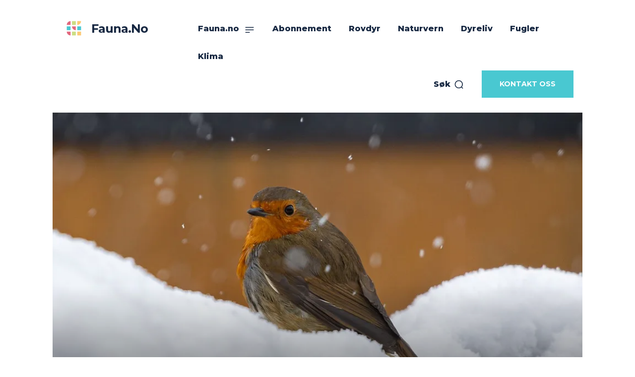

--- FILE ---
content_type: text/html; charset=utf-8
request_url: https://www.google.com/recaptcha/api2/aframe
body_size: 267
content:
<!DOCTYPE HTML><html><head><meta http-equiv="content-type" content="text/html; charset=UTF-8"></head><body><script nonce="nfm8uBQZo42TNpzDEzXzgQ">/** Anti-fraud and anti-abuse applications only. See google.com/recaptcha */ try{var clients={'sodar':'https://pagead2.googlesyndication.com/pagead/sodar?'};window.addEventListener("message",function(a){try{if(a.source===window.parent){var b=JSON.parse(a.data);var c=clients[b['id']];if(c){var d=document.createElement('img');d.src=c+b['params']+'&rc='+(localStorage.getItem("rc::a")?sessionStorage.getItem("rc::b"):"");window.document.body.appendChild(d);sessionStorage.setItem("rc::e",parseInt(sessionStorage.getItem("rc::e")||0)+1);localStorage.setItem("rc::h",'1768517573147');}}}catch(b){}});window.parent.postMessage("_grecaptcha_ready", "*");}catch(b){}</script></body></html>